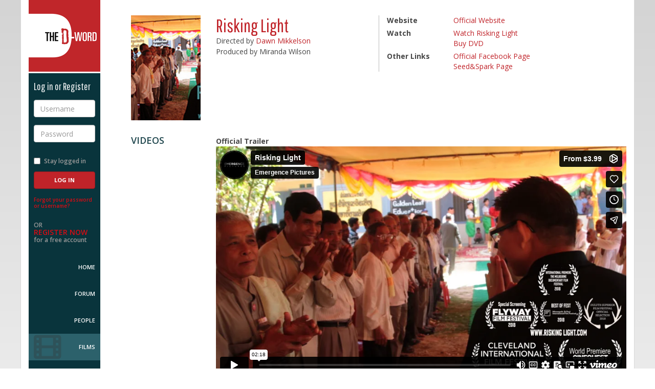

--- FILE ---
content_type: text/html; charset=utf-8
request_url: https://www.d-word.com/documentary/1006-Risking-Light
body_size: 5408
content:
<!DOCTYPE html>
<html lang="en">
<head>
	<meta charset="utf-8">
	<meta http-equiv="X-UA-Compatible" content="IE=edge">
	<meta name="viewport" content="width=device-width, initial-scale=1.0, user-scalable=no">
	
	  <meta name="author" content="Hosted by Doug Block, Erica Ginsberg, Marjan Safinia, and Peter Gerard. Built by Peter Gerard https://www.pgerard.com with designs by Doug Fitzsimmons, otteragency.com">
	<meta name="description" content="The D-Word: the worldwide community of documentary professionals" />
	<meta name="robots" content="index,follow" />
  
	<title>The D-Word: Risking Light - documentary film</title>
	
  <link rel="stylesheet" media="screen" href="/assets/application-f615a7095e4a5f3f6ec28a81ddf6393429f8ee3a31ed6bbb97e102a61295cd48.css" />

  <link href="//maxcdn.bootstrapcdn.com/font-awesome/4.2.0/css/font-awesome.min.css" rel="stylesheet">
	<link href="//fonts.googleapis.com/css?family=Open+Sans:400italic,600italic,700italic,800italic,400,600,700,800|Pathway+Gothic+One" rel="stylesheet" type="text/css">
  
	<link rel="stylesheet" media="screen" href="/stylesheets/jquery-ui.min.css" />
  
	
  <script src="/assets/modernizr.dev.2.8.3-5a1cfa71016a019e8737896c1d175e712473a399c98a6ec2390efd3b2f498e6b.js"></script>
	
	<link rel="icon" href="/images/icons/favicon-multi.ico" sizes="16x16 32x32 96x96 128x128" type="image/x-icon">
	
	<link rel="icon" sizes="192x192" href="/images/icons/touch-icon-192.png">

	<link rel="apple-touch-icon" sizes="180x180" href="/images/icons/apple-touch-icon-180.png">
	<link rel="apple-touch-icon" sizes="152x152" href="/images/icons/apple-touch-icon-152.png">
	<link rel="apple-touch-icon" sizes="120x120" href="/images/icons/apple-touch-icon-120.png">
	<link rel="apple-touch-icon" sizes="72x72" href="/images/icons/apple-touch-icon-72.png">
	<link rel="apple-touch-icon" sizes="57x57" href="/images/icons/apple-touch-icon-57.png">
		
	<link rel="image_src" href="https://www.d-word.com/images/icons/d-wordlogo-square1024.png" />
  <meta property="og:image" content="https://www.d-word.com/images/icons/d-wordlogo-square1024.png" />
  
	
  	<link rel="stylesheet" media="screen" href="/assets/cookieconsent.min-100d127231334799834b7d49bcd423bee092fe0c6cd542fa772143b3e5654a2d.css" />

  <meta name="csrf-param" content="authenticity_token" />
<meta name="csrf-token" content="uvQaI8FTY/6+4pjGUJ+BMVTIFmJgFPiLAMut/Kza6kr0PQgTXibfDkO5svlYRb5iRJiIjEVMCqP5D3JLiXlE6A==" />
  
		
		<script async src="https://www.googletagmanager.com/gtag/js?id=G-S20FFZMT92"></script>
		<script>
		  window.dataLayer = window.dataLayer || [];
		  function gtag(){dataLayer.push(arguments);}
		  gtag('js', new Date());
			
      gtag('set', 'user_properties', { 'user_status': 'logged_out' });
			gtag('config', 'G-S20FFZMT92' );
		</script>
  <script>
    
  </script>
</head>
<body class="loggedout " >
<div class="row-offcanvas">
	
	<div class="navbar navbar-fixed-top navbar-default hidden-md hidden-lg">
		<div class="container">
			<div class="navbar-header">
				<button id="toggle" type="button" class="toggle navbar-toggle">
					<span class="sr-only">Toggle navigation</span>
					<span class="fa fa-bars"></span>
				</button>
				<div class="navbar-brand">
					<a href="javascript:void(0);" class="logo">The D-Word</a>
				</div>
				<ul class="nav navbar-nav navbar-right">
					<li>
						<a href="/sign_in">Log in</a>
					</li>
					<li>
						<a href="/users/register">Sign up</a>
					</li>
				</ul>
			</div>
		</div>
	</div>

	<div class="container page-container">
		<div class="row">
			<div class="sidebar-offcanvas col-xs-12 col-md-2">
				<div class="sidebar">
					<div class="sidebar-content">
					
					
<div class="sidebar-brand">
	<a href="/" class="logo">The D-Word</a>
</div>

	<div class="loginbox reverse">
			<h4>Log in or Register</h4>
	    <form role="form" id="login" class="new_user_session" action="/user_sessions" accept-charset="UTF-8" method="post"><input name="utf8" type="hidden" value="&#x2713;" /><input type="hidden" name="_method" value="create" /><input type="hidden" name="authenticity_token" value="2KjhrQVM3Ac0q/IzBAhk8oMsTjKxf9QISmBIKORKjIOWYfOdmjlg98nw2AwM0luhk3zQ3JQnJiCzpJefwekiIQ==" />
			<div class="form-group">
				<label for="username" class="sr-only">Username</label>
				<input type="text" class="form-control" name="user_session[email]" id="username" placeholder="Username" required>
			</div>
			<div class="form-group">
				<label for="password" class="sr-only">Password</label>
				<input type="password" class="form-control" name="user_session[password]" id="password" placeholder="Password" required>
			</div>
			<div class="form-group row">
				<div class="checkbox col-xs-6 col-sm-12">
					<label for="stay-logged">
						<input type="checkbox" name="user_session[remember_me]" value="1" id="stay-logged"> Stay logged in
					</label>
				</div>
				<div class="col-xs-6 col-sm-12">
	        <input type="submit" name="commit" value="Log In" class="btn btn-primary" />
				</div>
			</div>
</form>		<p class="forgot-password">
			<a href="/password_resets/new" rel="nofollow">Forgot your password or username?</a>
		</p>
		<p class="register-now">
			OR <br>
			<a href="/users/register">Register Now</a><br>
			for a free account
		</p>
	</div>

					
	<nav role="navigation">
		<ul>
			<li class="home "><a href="/">Home</a></li>
	    <li class="topics "><a href="/topics">Forum</a></li>
			<li class="people "><a href="/people">People</a></li>
			<li class="films active"><a href="/watch">Films</a></li>
			<li class="about "><a href="/pages/About">About Us</a></li>
			<li class="help "><a href="/pages/help" rel="nofollow">Help</a></li>	
        <li class="donate"><a href="/pages/donate">Donate</a></li>	
		</ul>
	</nav>	

<div class="socialmedia">
	<ul>
		<li><a href="https://www.facebook.com/dwordcom" target="_blank"><i class="fa fa-facebook-square fa-3x"></i></a></li>
		<li><a href="https://twitter.com/dwordcom" target="_blank"><i class="fa fa-twitter-square fa-3x"></i></a></li>
	</ul>
</div>

					</div>
				</div>	  			
			</div>
			
			<div class="content col-xs-12 col-md-10" role="main" >
	
				
  
  	    <div class="alerts">
		
  
    
          
    
      	</div> 
	
	      <div class="profile membername h-card">



	<section id="member-summary" class="member-summary">
		<div class="row">
			<div class="member-photo col-xs-4 col-md-2">
					<a class="u-photo poster" title="View all photos" href="/documentary/1006-Risking-Light/photos"><img alt="Risking Light" src="https://dword-uploads.us-east-1.linodeobjects.com/store/c0f5576040dcf185191a649c597fd58e.jpg" /></a>
			</div>
			<div class="member-stats col-xs-7 col-md-4">
				<h1 class="name p-name">Risking Light</h1>
        <div class="location">
          Directed by <a href="/people/emergence">Dawn Mikkelson</a><br/>Produced by Miranda Wilson<br/>
        </div>
				<div class="level p-label pro"></div>
        
				
				
			</div>
      

      
			<div class="member-details col-xs-8 col-xs-2-offset col-md-5">
				<dl class="dl-horizontal">
					<dt>Website</dt>
						<dd class="username"><a target="_blank" class="external_url" href="http://www.riskinglight.com">Official Website</a></dd>
          
					<dt>Watch</dt>
						<dd class="website u-url">
							<ul>                
          			<li><a target="_blank" class="download" title="Watch Risking Light online" href="https://tv.apple.com/us/movie/risking-light/umc.cmc.20k29d5jo62u53xylult7m0ij">Watch Risking Light</a></li>
                <li><a target="_blank" class="dvd" title="Buy DVD of Risking Light" href="https://www.collectiveeye.org/products/risking-light-home-dvd?variant=29048616583273">Buy DVD</a></li>
							</ul>
						</dd>			
          
					<dt>Other Links</dt>
						<dd class="website u-url">
							<ul>                
          					<li><a target="_blank" class="external_url" href="https://www.facebook.com/riskinglight">Official Facebook Page</a></li>
          					<li><a target="_blank" class="external_url" href="https://www.seedandspark.com/fund/risking-light">Seed&amp;Spark Page</a></li>
							</ul>
						</dd>			
				</dl>
			</div>
		</div>		
	</section>	


  <section id="skills" class="skills">
		<div class="row">
			<div class="col-md-2">
				<div class="item-description">
					<h3>Videos</h3>
				</div>
			</div>
			<div class="col-md-10">
        <strong id="video_caption">Official Trailer</strong>
        <div id="video_player" class="embed-responsive embed-responsive-16by9">
          <iframe class="embed-responsive-item" src="https://player.vimeo.com/video/250564880" width="750" height="422" frameborder="0" title="Risking Light (Official Trailer) - World Premiere, Cinequest 2018" webkitallowfullscreen mozallowfullscreen allowfullscreen></iframe>
        </div>
        <ul>
    			  <li><a onclick="$(&#39;#video_player&#39;).html(&#39;&lt;iframe class=\&quot;embed-responsive-item\&quot; src=\&quot;https://player.vimeo.com/video/250564880\&quot; width=\&quot;750\&quot; height=\&quot;422\&quot; frameborder=\&quot;0\&quot; title=\&quot;Risking Light (Official Trailer) - World Premiere, Cinequest 2018\&quot; webkitallowfullscreen mozallowfullscreen allowfullscreen&gt;&lt;\/iframe&gt;&#39;);$(&#39;#video_caption&#39;).html(&#39;Official Trailer&#39;); return false" class="video" href="/documentary/1006-Risking-Light/videos/682-Official-Trailer">Official Trailer</a></li>
        </ul>
			</div>
		</div>
	</section> <!--/videos-->

  <section id="overview" class="skills">
		<div class="row">
			<div class="col-md-2">
				<div class="item-description">
					<h3>Overview</h3>
				</div>
			</div>
			<div class="col-md-10">
				<dl class="item-details dl-horizontal">
					<dt>Genre</dt>
						<dd >
              Personal Doc, Minorities, Religion, Social Issues, and Human Interest
          </dd>
					<dt>Synopsis</dt>
						<dd ><p>From the streets of Minneapolis, the aboriginal lands of Australia, and the killing fields of Cambodia come the powerful stories of three people who had the courage to step out of the haunting, tragic darkness of the past, risking everything to reach the light of their own compassion.</p>

<p>RISKING LIGHT is a thought-provoking documentary that explores resilience, and the painful process of moving from grief to compassion and forgiveness. Through the unforgettable stories of Mary Johnson, who grieves a murdered son; Debra Hocking, a victim of government-sanctioned genocide; and Kilong Ung, who survived the terror of the Khmer Rouge, RISKING LIGHT challenges us to examine our own beliefs about forgiveness and ask “What would the world look like if we could learn to forgive one another?”</p></dd>
					<dt>Stage</dt>
						<dd >
              finished 
          </dd>
					<dt>Running time</dt>
						<dd >
              87 minutes
            </dd>
				</dl>	
			</div>
		</div>
	</section> <!--/overview-->


  <section id="credits" class="skills">
		<div class="row">
			<div class="col-md-2">
				<div class="item-description">
					<h3>Credits</h3>
				</div>
			</div>
			<div class="col-md-10">
        <ul>
	      	  <li class="">
	      			<a href="/people/emergence">Dawn Mikkelson</a>
	      		  <span class="credit">... <em>Director, Producer, Editor</em></span>
	          </li>
	      	  <li class="">
	      			<a href="/people/PeterRhodes">Peter Rhodes</a>
	      		  <span class="credit">... <em>Editor</em></span>
	          </li>
	      	  <li class="">
	      			Miranda Wilson
	      		  <span class="credit">... <em>Producer</em></span>
	          </li>
	      	  <li class="">
	      			Matt Ehling
	      		  <span class="credit">... <em>DOP, Associate Producer, Color Correction</em></span>
	          </li>
	      	  <li class="">
	      			Emma Paine
	      		  <span class="credit">... <em>DOP (Sydney, Australia)</em></span>
	          </li>
	      	  <li class="">
	      			<a href="/people/Russell">Russell Hawkins</a>
	      		  <span class="credit">... <em>DOP (Tasmania, Australia)</em></span>
	          </li>
	      	  <li class="">
	      			<a href="/people/madpix">Doug Blush</a>
	      		  <span class="credit">... <em>Consulting Editor</em></span>
	          </li>
	      	  <li class="">
	      			Chris Strouth
	      		  <span class="credit">... <em>Original Music</em></span>
	          </li>
	      	  <li class="">
	      			Kevin Beacham
	      		  <span class="credit">... <em>Music Supervisor</em></span>
	          </li>
				
        </ul>
				
			</div>
		</div>
	</section> <!--/credits-->
  
  
  
  <section id="production" class="skills">
		<div class="row">
			<div class="col-md-2">
				<div class="item-description">
					<h3>Production Details</h3>
				</div>
			</div>
			<div class="col-md-10">
				<dl class="item-details dl-horizontal">
        	
                <dt>Prod. Co.</dt> 
                  <dd >Emergence Pictures</dd>

        	
                <dt>Country</dt> 
                  <dd >United States</dd>

        	
                <dt>Years of Production</dt> 
                  <dd >2010-2018</dd>

        	
                <dt>Locations</dt> 
                  <dd >United States, Cambodia, Australia</dd>

				</dl>	
			</div>
		</div>
	</section> <!--/Production Details-->

  <section id="distribution" class="skills">
		<div class="row">
			<div class="col-md-2">
				<div class="item-description">
					<h3>Distribution Details</h3>
				</div>
			</div>
			<div class="col-md-10">
				<dl class="item-details dl-horizontal">
        	
                <dt>Release year</dt> 
                  <dd >2018</dd>

        	
                <dt>Festivals</dt> 
                  <dd >2018 - Cinequest Film Festival, Cleveland International Film Festival, Minneapolis St. Paul International Film Festival, Melbourne Documentary Film Festival, Flyway Film Festival, Duluth Superior Film Festival, Cambodia Town Film Festival</dd>

        	
                <dt>Awards</dt> 
                  <dd >Best of Fest - Minneapolis St. Paul International Film Festival</dd>

        	
                <dt><span title="Broadcaster Acquisitions">Broadcast (Acq.)</span></dt> 
                  <dd >American Public Television, CBC </dd>

        	
                <dt>Language</dt> 
                  <dd >English</dd>

				</dl>	
			</div>
		</div>
	</section> <!--/Distribution Details-->
  

    	<section id="my-photos" class="my-photos no-border">
    		<div class="row">
    			<div class="col-md-2">
    				<div class="item-description">
    					<h3>Photos</h3>
    				</div>
    			</div>
    			<div class="col-md-10">
    				<div class="item-details">

    <!-- Photo thumbnails: max height: 200px; -->

    	<div class="slides row">
    			<div class="col-sm-3 col-xs-6 slides">
    			<a title="" href="/documentary/1006-Risking-Light/photos/1932"><img src="https://dword-uploads.us-east-1.linodeobjects.com/store/47bcd78a4e9afc3e1914f796f045e7f8.jpg" alt="47bcd78a4e9afc3e1914f796f045e7f8" /></a>
    			</div>
    	</div>	
										
    				</div>	
    			</div>
    		</div>
    	</section> <!--/My Photos-->


<br/>

<a class="film" href="/documentary">Browse documentary films on The D-Word</a>

	

		</div> 
	</div> 
	</div> 
</div> 


<footer class="footer-main reverse">
	<div class="container">
		<div class="row">
			<div class="col-xs-12 col-md-10 col-md-offset-2">
				<div class="footer-info">				
					<div class="square">&nbsp;</div>
            <p>The D-Word is &copy; 1999-2026 <a href="/pages/About">The D-Word LLC</a>. All rights reserved. &nbsp;&nbsp;&bull;&nbsp;&nbsp;   </p>				
				</div>
			</div>
		</div>
	</div>
</footer>
  
	<script src="/assets/application-cdcd9be72d6310ece9aa39050f3241ef63a823bbcc31cf1b6419405b9d4f87cd.js"></script>
  <script src="/assets/jquery-ui.min-bc24c90d65d964d413e6b88fcb67c7d6a0f0e585b4802dacebdeea166a0f4bd1.js"></script>
  	
	  <script src="https://maxcdn.bootstrapcdn.com/bootstrap/3.3.1/js/bootstrap.min.js"></script>
	
  <script src="/assets/ie10-viewport-bug-workaround-min-c04d6ecffb956665b9aa925e54b591ba64c5a35ca9cb3e0f60f6b091b4d5f35b.js"></script>


  	<script src="/assets/cookieconsent.min-65939ceee6c9ec7d8a1c29c3aaad95c231fbfaf750fed2841ed3f952fb18e104.js"></script>
  	<script>
  		$(document).ready(function() {
  		  window.cookieconsent.initialise({
  		    container: $("div[role=main]"),
  		    palette:{
  		      popup: {background: "#c02329"},
  		      button: {background: "#fff"},
  		    },
  		    //revokable:true,
  		    onStatusChange: function(status) {
  		      console.log(this.hasConsented() ?
  		        'enable cookies' : 'disable cookies');
  		    },
  		    law: {
  					countryCode: 'SG',
  		      regionalLaw: false,
  		    },
  		    location: false  		  });
  		});
  	</script>


	
<script defer src="https://static.cloudflareinsights.com/beacon.min.js/vcd15cbe7772f49c399c6a5babf22c1241717689176015" integrity="sha512-ZpsOmlRQV6y907TI0dKBHq9Md29nnaEIPlkf84rnaERnq6zvWvPUqr2ft8M1aS28oN72PdrCzSjY4U6VaAw1EQ==" data-cf-beacon='{"version":"2024.11.0","token":"b57f870ab5514390bd5bf6b45ef7ba17","r":1,"server_timing":{"name":{"cfCacheStatus":true,"cfEdge":true,"cfExtPri":true,"cfL4":true,"cfOrigin":true,"cfSpeedBrain":true},"location_startswith":null}}' crossorigin="anonymous"></script>
</body>
</html>

--- FILE ---
content_type: text/html; charset=UTF-8
request_url: https://player.vimeo.com/video/250564880
body_size: 7330
content:
<!DOCTYPE html>
<html lang="en">
<head>
  <meta charset="utf-8">
  <meta name="viewport" content="width=device-width,initial-scale=1,user-scalable=yes">
  
  <link rel="canonical" href="https://player.vimeo.com/video/250564880">
  <meta name="googlebot" content="noindex,indexifembedded">
  
  
  <title>Risking Light on Vimeo</title>
  <style>
      body, html, .player, .fallback {
          overflow: hidden;
          width: 100%;
          height: 100%;
          margin: 0;
          padding: 0;
      }
      .fallback {
          
              background-color: transparent;
          
      }
      .player.loading { opacity: 0; }
      .fallback iframe {
          position: fixed;
          left: 0;
          top: 0;
          width: 100%;
          height: 100%;
      }
  </style>
  <link rel="modulepreload" href="https://f.vimeocdn.com/p/4.46.25/js/player.module.js" crossorigin="anonymous">
  <link rel="modulepreload" href="https://f.vimeocdn.com/p/4.46.25/js/vendor.module.js" crossorigin="anonymous">
  <link rel="preload" href="https://f.vimeocdn.com/p/4.46.25/css/player.css" as="style">
</head>

<body>


<div class="vp-placeholder">
    <style>
        .vp-placeholder,
        .vp-placeholder-thumb,
        .vp-placeholder-thumb::before,
        .vp-placeholder-thumb::after {
            position: absolute;
            top: 0;
            bottom: 0;
            left: 0;
            right: 0;
        }
        .vp-placeholder {
            visibility: hidden;
            width: 100%;
            max-height: 100%;
            height: calc(1080 / 1920 * 100vw);
            max-width: calc(1920 / 1080 * 100vh);
            margin: auto;
        }
        .vp-placeholder-carousel {
            display: none;
            background-color: #000;
            position: absolute;
            left: 0;
            right: 0;
            bottom: -60px;
            height: 60px;
        }
    </style>

    

    
        <style>
            .vp-placeholder-thumb {
                overflow: hidden;
                width: 100%;
                max-height: 100%;
                margin: auto;
            }
            .vp-placeholder-thumb::before,
            .vp-placeholder-thumb::after {
                content: "";
                display: block;
                filter: blur(7px);
                margin: 0;
                background: url(https://i.vimeocdn.com/video/739198178-0770a9b8422ac1ba3746611dbc850b5823a142dabbf1e6388ef3a80e3e314682-d?mw=80&q=85) 50% 50% / contain no-repeat;
            }
            .vp-placeholder-thumb::before {
                 
                margin: -30px;
            }
        </style>
    

    <div class="vp-placeholder-thumb"></div>
    <div class="vp-placeholder-carousel"></div>
    <script>function placeholderInit(t,h,d,s,n,o){var i=t.querySelector(".vp-placeholder"),v=t.querySelector(".vp-placeholder-thumb");if(h){var p=function(){try{return window.self!==window.top}catch(a){return!0}}(),w=200,y=415,r=60;if(!p&&window.innerWidth>=w&&window.innerWidth<y){i.style.bottom=r+"px",i.style.maxHeight="calc(100vh - "+r+"px)",i.style.maxWidth="calc("+n+" / "+o+" * (100vh - "+r+"px))";var f=t.querySelector(".vp-placeholder-carousel");f.style.display="block"}}if(d){var e=new Image;e.onload=function(){var a=n/o,c=e.width/e.height;if(c<=.95*a||c>=1.05*a){var l=i.getBoundingClientRect(),g=l.right-l.left,b=l.bottom-l.top,m=window.innerWidth/g*100,x=window.innerHeight/b*100;v.style.height="calc("+e.height+" / "+e.width+" * "+m+"vw)",v.style.maxWidth="calc("+e.width+" / "+e.height+" * "+x+"vh)"}i.style.visibility="visible"},e.src=s}else i.style.visibility="visible"}
</script>
    <script>placeholderInit(document,  false ,  true , "https://i.vimeocdn.com/video/739198178-0770a9b8422ac1ba3746611dbc850b5823a142dabbf1e6388ef3a80e3e314682-d?mw=80\u0026q=85",  1920 ,  1080 );</script>
</div>

<div id="player" class="player"></div>
<script>window.playerConfig = {"cdn_url":"https://f.vimeocdn.com","vimeo_api_url":"api.vimeo.com","request":{"files":{"dash":{"cdns":{"akfire_interconnect_quic":{"avc_url":"https://vod-adaptive-ak.vimeocdn.com/exp=1768394839~acl=%2F2fa9fdce-0693-44ac-9f99-a092b60a8db3%2Fpsid%3Dd60f7fc209ab53aa88588b26b0d52bbb4f08f69b7c8a23e91d40995e2983023d%2F%2A~hmac=012d9c43f2cbcebc7c8fab12654387285c8763b68b584f91b0e7801498e75dba/2fa9fdce-0693-44ac-9f99-a092b60a8db3/psid=d60f7fc209ab53aa88588b26b0d52bbb4f08f69b7c8a23e91d40995e2983023d/v2/playlist/av/primary/playlist.json?omit=av1-hevc\u0026pathsig=8c953e4f~ZvH0kBa1D40fI1uAwm1Gg_go1vZI9HtDHjOo7CpL4_I\u0026r=dXM%3D\u0026rh=1wymr1","origin":"gcs","url":"https://vod-adaptive-ak.vimeocdn.com/exp=1768394839~acl=%2F2fa9fdce-0693-44ac-9f99-a092b60a8db3%2Fpsid%3Dd60f7fc209ab53aa88588b26b0d52bbb4f08f69b7c8a23e91d40995e2983023d%2F%2A~hmac=012d9c43f2cbcebc7c8fab12654387285c8763b68b584f91b0e7801498e75dba/2fa9fdce-0693-44ac-9f99-a092b60a8db3/psid=d60f7fc209ab53aa88588b26b0d52bbb4f08f69b7c8a23e91d40995e2983023d/v2/playlist/av/primary/playlist.json?pathsig=8c953e4f~ZvH0kBa1D40fI1uAwm1Gg_go1vZI9HtDHjOo7CpL4_I\u0026r=dXM%3D\u0026rh=1wymr1"},"fastly_skyfire":{"avc_url":"https://skyfire.vimeocdn.com/1768394839-0xd5b82fdf8f6ab69eab2e55891c0cc9a2923c21c6/2fa9fdce-0693-44ac-9f99-a092b60a8db3/psid=d60f7fc209ab53aa88588b26b0d52bbb4f08f69b7c8a23e91d40995e2983023d/v2/playlist/av/primary/playlist.json?omit=av1-hevc\u0026pathsig=8c953e4f~ZvH0kBa1D40fI1uAwm1Gg_go1vZI9HtDHjOo7CpL4_I\u0026r=dXM%3D\u0026rh=1wymr1","origin":"gcs","url":"https://skyfire.vimeocdn.com/1768394839-0xd5b82fdf8f6ab69eab2e55891c0cc9a2923c21c6/2fa9fdce-0693-44ac-9f99-a092b60a8db3/psid=d60f7fc209ab53aa88588b26b0d52bbb4f08f69b7c8a23e91d40995e2983023d/v2/playlist/av/primary/playlist.json?pathsig=8c953e4f~ZvH0kBa1D40fI1uAwm1Gg_go1vZI9HtDHjOo7CpL4_I\u0026r=dXM%3D\u0026rh=1wymr1"}},"default_cdn":"akfire_interconnect_quic","separate_av":true,"streams":[{"profile":"164","id":"0c499030-5d72-46eb-be3c-bf1581de365a","fps":23.98,"quality":"360p"},{"profile":"174","id":"176a4f32-bfd7-4149-a31d-5f671f0d54cd","fps":23.98,"quality":"720p"},{"profile":"165","id":"9fe006a6-de8e-4e5c-80f8-a3875f0dbdd5","fps":23.98,"quality":"540p"},{"profile":"175","id":"e1822b78-62a9-488b-8651-afcd8bb3e4e9","fps":23.98,"quality":"1080p"}],"streams_avc":[{"profile":"164","id":"0c499030-5d72-46eb-be3c-bf1581de365a","fps":23.98,"quality":"360p"},{"profile":"174","id":"176a4f32-bfd7-4149-a31d-5f671f0d54cd","fps":23.98,"quality":"720p"},{"profile":"165","id":"9fe006a6-de8e-4e5c-80f8-a3875f0dbdd5","fps":23.98,"quality":"540p"},{"profile":"175","id":"e1822b78-62a9-488b-8651-afcd8bb3e4e9","fps":23.98,"quality":"1080p"}]},"hls":{"captions":"https://vod-adaptive-ak.vimeocdn.com/exp=1768394839~acl=%2F2fa9fdce-0693-44ac-9f99-a092b60a8db3%2Fpsid%3Dd60f7fc209ab53aa88588b26b0d52bbb4f08f69b7c8a23e91d40995e2983023d%2F%2A~hmac=012d9c43f2cbcebc7c8fab12654387285c8763b68b584f91b0e7801498e75dba/2fa9fdce-0693-44ac-9f99-a092b60a8db3/psid=d60f7fc209ab53aa88588b26b0d52bbb4f08f69b7c8a23e91d40995e2983023d/v2/playlist/av/primary/sub/5358988-c-en/playlist.m3u8?ext-subs=1\u0026omit=opus\u0026pathsig=8c953e4f~aQJ2OxxNNRqAKlAIWWdIH14lB_tw-LF7ZOvhwyuKoOQ\u0026r=dXM%3D\u0026rh=1wymr1\u0026sf=fmp4","cdns":{"akfire_interconnect_quic":{"avc_url":"https://vod-adaptive-ak.vimeocdn.com/exp=1768394839~acl=%2F2fa9fdce-0693-44ac-9f99-a092b60a8db3%2Fpsid%3Dd60f7fc209ab53aa88588b26b0d52bbb4f08f69b7c8a23e91d40995e2983023d%2F%2A~hmac=012d9c43f2cbcebc7c8fab12654387285c8763b68b584f91b0e7801498e75dba/2fa9fdce-0693-44ac-9f99-a092b60a8db3/psid=d60f7fc209ab53aa88588b26b0d52bbb4f08f69b7c8a23e91d40995e2983023d/v2/playlist/av/primary/sub/5358988-c-en/playlist.m3u8?ext-subs=1\u0026omit=av1-hevc-opus\u0026pathsig=8c953e4f~aQJ2OxxNNRqAKlAIWWdIH14lB_tw-LF7ZOvhwyuKoOQ\u0026r=dXM%3D\u0026rh=1wymr1\u0026sf=fmp4","captions":"https://vod-adaptive-ak.vimeocdn.com/exp=1768394839~acl=%2F2fa9fdce-0693-44ac-9f99-a092b60a8db3%2Fpsid%3Dd60f7fc209ab53aa88588b26b0d52bbb4f08f69b7c8a23e91d40995e2983023d%2F%2A~hmac=012d9c43f2cbcebc7c8fab12654387285c8763b68b584f91b0e7801498e75dba/2fa9fdce-0693-44ac-9f99-a092b60a8db3/psid=d60f7fc209ab53aa88588b26b0d52bbb4f08f69b7c8a23e91d40995e2983023d/v2/playlist/av/primary/sub/5358988-c-en/playlist.m3u8?ext-subs=1\u0026omit=opus\u0026pathsig=8c953e4f~aQJ2OxxNNRqAKlAIWWdIH14lB_tw-LF7ZOvhwyuKoOQ\u0026r=dXM%3D\u0026rh=1wymr1\u0026sf=fmp4","origin":"gcs","url":"https://vod-adaptive-ak.vimeocdn.com/exp=1768394839~acl=%2F2fa9fdce-0693-44ac-9f99-a092b60a8db3%2Fpsid%3Dd60f7fc209ab53aa88588b26b0d52bbb4f08f69b7c8a23e91d40995e2983023d%2F%2A~hmac=012d9c43f2cbcebc7c8fab12654387285c8763b68b584f91b0e7801498e75dba/2fa9fdce-0693-44ac-9f99-a092b60a8db3/psid=d60f7fc209ab53aa88588b26b0d52bbb4f08f69b7c8a23e91d40995e2983023d/v2/playlist/av/primary/sub/5358988-c-en/playlist.m3u8?ext-subs=1\u0026omit=opus\u0026pathsig=8c953e4f~aQJ2OxxNNRqAKlAIWWdIH14lB_tw-LF7ZOvhwyuKoOQ\u0026r=dXM%3D\u0026rh=1wymr1\u0026sf=fmp4"},"fastly_skyfire":{"avc_url":"https://skyfire.vimeocdn.com/1768394839-0xd5b82fdf8f6ab69eab2e55891c0cc9a2923c21c6/2fa9fdce-0693-44ac-9f99-a092b60a8db3/psid=d60f7fc209ab53aa88588b26b0d52bbb4f08f69b7c8a23e91d40995e2983023d/v2/playlist/av/primary/sub/5358988-c-en/playlist.m3u8?ext-subs=1\u0026omit=av1-hevc-opus\u0026pathsig=8c953e4f~aQJ2OxxNNRqAKlAIWWdIH14lB_tw-LF7ZOvhwyuKoOQ\u0026r=dXM%3D\u0026rh=1wymr1\u0026sf=fmp4","captions":"https://skyfire.vimeocdn.com/1768394839-0xd5b82fdf8f6ab69eab2e55891c0cc9a2923c21c6/2fa9fdce-0693-44ac-9f99-a092b60a8db3/psid=d60f7fc209ab53aa88588b26b0d52bbb4f08f69b7c8a23e91d40995e2983023d/v2/playlist/av/primary/sub/5358988-c-en/playlist.m3u8?ext-subs=1\u0026omit=opus\u0026pathsig=8c953e4f~aQJ2OxxNNRqAKlAIWWdIH14lB_tw-LF7ZOvhwyuKoOQ\u0026r=dXM%3D\u0026rh=1wymr1\u0026sf=fmp4","origin":"gcs","url":"https://skyfire.vimeocdn.com/1768394839-0xd5b82fdf8f6ab69eab2e55891c0cc9a2923c21c6/2fa9fdce-0693-44ac-9f99-a092b60a8db3/psid=d60f7fc209ab53aa88588b26b0d52bbb4f08f69b7c8a23e91d40995e2983023d/v2/playlist/av/primary/sub/5358988-c-en/playlist.m3u8?ext-subs=1\u0026omit=opus\u0026pathsig=8c953e4f~aQJ2OxxNNRqAKlAIWWdIH14lB_tw-LF7ZOvhwyuKoOQ\u0026r=dXM%3D\u0026rh=1wymr1\u0026sf=fmp4"}},"default_cdn":"akfire_interconnect_quic","separate_av":true},"progressive":[{"profile":"164","width":640,"height":360,"mime":"video/mp4","fps":23.98,"url":"https://vod-progressive-ak.vimeocdn.com/exp=1768394839~acl=%2Fvimeo-prod-skyfire-std-us%2F01%2F112%2F10%2F250564880%2F958050344.mp4~hmac=ce0c02ed2ad52ab38dc94a3f22cf779ed69bcdf00cdf489de3975845a8ecc871/vimeo-prod-skyfire-std-us/01/112/10/250564880/958050344.mp4","cdn":"akamai_interconnect","quality":"360p","id":"0c499030-5d72-46eb-be3c-bf1581de365a","origin":"gcs"},{"profile":"174","width":1280,"height":720,"mime":"video/mp4","fps":23.98,"url":"https://vod-progressive-ak.vimeocdn.com/exp=1768394839~acl=%2Fvimeo-transcode-storage-prod-us-central1-h264-720p%2F01%2F112%2F10%2F250564880%2F958050356.mp4~hmac=c8975514d3d5f1ae67cf187dae5b5affc954f3aa06518ead0f07080df13a92b8/vimeo-transcode-storage-prod-us-central1-h264-720p/01/112/10/250564880/958050356.mp4","cdn":"akamai_interconnect","quality":"720p","id":"176a4f32-bfd7-4149-a31d-5f671f0d54cd","origin":"gcs"},{"profile":"165","width":960,"height":540,"mime":"video/mp4","fps":23.98,"url":"https://vod-progressive-ak.vimeocdn.com/exp=1768394839~acl=%2Fvimeo-transcode-storage-prod-us-east1-h264-540p%2F01%2F112%2F10%2F250564880%2F958050345.mp4~hmac=c5d87f0e9bad9876adb5773b435125ac7ba4d3a339c68bf945938dc54ab4cb03/vimeo-transcode-storage-prod-us-east1-h264-540p/01/112/10/250564880/958050345.mp4","cdn":"akamai_interconnect","quality":"540p","id":"9fe006a6-de8e-4e5c-80f8-a3875f0dbdd5","origin":"gcs"},{"profile":"175","width":1920,"height":1080,"mime":"video/mp4","fps":23.98,"url":"https://vod-progressive-ak.vimeocdn.com/exp=1768394839~acl=%2Fvimeo-transcode-storage-prod-us-west1-h264-1080p%2F01%2F112%2F10%2F250564880%2F958050349.mp4~hmac=cb056c475b6166bfef57c9f3a2c8e36d0a3930f0f79acb0047def82271653018/vimeo-transcode-storage-prod-us-west1-h264-1080p/01/112/10/250564880/958050349.mp4","cdn":"akamai_interconnect","quality":"1080p","id":"e1822b78-62a9-488b-8651-afcd8bb3e4e9","origin":"gcs"}]},"file_codecs":{"av1":[],"avc":["0c499030-5d72-46eb-be3c-bf1581de365a","176a4f32-bfd7-4149-a31d-5f671f0d54cd","9fe006a6-de8e-4e5c-80f8-a3875f0dbdd5","e1822b78-62a9-488b-8651-afcd8bb3e4e9"],"hevc":{"dvh1":[],"hdr":[],"sdr":[]}},"lang":"en","referrer":"https://www.d-word.com/documentary/1006-Risking-Light","cookie_domain":".vimeo.com","signature":"d89c89b07e45c80d175faac8b344c9b6","timestamp":1768391239,"expires":3600,"text_tracks":[{"id":5358988,"lang":"en","url":"https://captions.vimeo.com/captions/5358988.vtt?expires=1768394839\u0026sig=9049c574a20ce29dfb9cc8e8533ea873be725aed","kind":"captions","label":"English","provenance":"user_uploaded","default":true}],"thumb_preview":{"url":"https://videoapi-sprites.vimeocdn.com/video-sprites/image/35d2da96-fa29-448c-b123-f1a0b5e3ac60.0.jpeg?ClientID=sulu\u0026Expires=1768394838\u0026Signature=fcfb9a720f30b0d9474b794dbbf05eb2c5696acf","height":2880,"width":4260,"frame_height":240,"frame_width":426,"columns":10,"frames":120},"currency":"USD","session":"56f39b04afdd50f56091f25e2e2fca9b6570a9fb1768391239","cookie":{"volume":1,"quality":null,"hd":0,"captions":null,"transcript":null,"captions_styles":{"color":null,"fontSize":null,"fontFamily":null,"fontOpacity":null,"bgOpacity":null,"windowColor":null,"windowOpacity":null,"bgColor":null,"edgeStyle":null},"audio_language":null,"audio_kind":null,"qoe_survey_vote":0},"build":{"backend":"31e9776","js":"4.46.25"},"urls":{"js":"https://f.vimeocdn.com/p/4.46.25/js/player.js","js_base":"https://f.vimeocdn.com/p/4.46.25/js","js_module":"https://f.vimeocdn.com/p/4.46.25/js/player.module.js","js_vendor_module":"https://f.vimeocdn.com/p/4.46.25/js/vendor.module.js","locales_js":{"de-DE":"https://f.vimeocdn.com/p/4.46.25/js/player.de-DE.js","en":"https://f.vimeocdn.com/p/4.46.25/js/player.js","es":"https://f.vimeocdn.com/p/4.46.25/js/player.es.js","fr-FR":"https://f.vimeocdn.com/p/4.46.25/js/player.fr-FR.js","ja-JP":"https://f.vimeocdn.com/p/4.46.25/js/player.ja-JP.js","ko-KR":"https://f.vimeocdn.com/p/4.46.25/js/player.ko-KR.js","pt-BR":"https://f.vimeocdn.com/p/4.46.25/js/player.pt-BR.js","zh-CN":"https://f.vimeocdn.com/p/4.46.25/js/player.zh-CN.js"},"ambisonics_js":"https://f.vimeocdn.com/p/external/ambisonics.min.js","barebone_js":"https://f.vimeocdn.com/p/4.46.25/js/barebone.js","chromeless_js":"https://f.vimeocdn.com/p/4.46.25/js/chromeless.js","three_js":"https://f.vimeocdn.com/p/external/three.rvimeo.min.js","vuid_js":"https://f.vimeocdn.com/js_opt/modules/utils/vuid.min.js","hive_sdk":"https://f.vimeocdn.com/p/external/hive-sdk.js","hive_interceptor":"https://f.vimeocdn.com/p/external/hive-interceptor.js","proxy":"https://player.vimeo.com/static/proxy.html","css":"https://f.vimeocdn.com/p/4.46.25/css/player.css","chromeless_css":"https://f.vimeocdn.com/p/4.46.25/css/chromeless.css","fresnel":"https://arclight.vimeo.com/add/player-stats","player_telemetry_url":"https://arclight.vimeo.com/player-events","telemetry_base":"https://lensflare.vimeo.com"},"flags":{"plays":1,"dnt":0,"autohide_controls":0,"preload_video":"metadata_on_hover","qoe_survey_forced":0,"ai_widget":0,"ecdn_delta_updates":0,"disable_mms":0,"check_clip_skipping_forward":0},"country":"US","client":{"ip":"18.116.230.34"},"ab_tests":{"cross_origin_texttracks":{"group":"variant","track":false,"data":null}},"atid":"1690972333.1768391239","ai_widget_signature":"d6803b68d217fef2978c7dd6013ceaa8ef7a66785ebfbf30eaf9491d7ca7c198_1768394839","config_refresh_url":"https://player.vimeo.com/video/250564880/config/request?atid=1690972333.1768391239\u0026expires=3600\u0026referrer=https%3A%2F%2Fwww.d-word.com%2Fdocumentary%2F1006-Risking-Light\u0026session=56f39b04afdd50f56091f25e2e2fca9b6570a9fb1768391239\u0026signature=d89c89b07e45c80d175faac8b344c9b6\u0026time=1768391239\u0026v=1"},"player_url":"player.vimeo.com","video":{"id":250564880,"title":"Risking Light","width":1920,"height":1080,"duration":138,"url":"https://vimeo.com/250564880","share_url":"https://vimeo.com/250564880","embed_code":"\u003ciframe title=\"vimeo-player\" src=\"https://player.vimeo.com/video/250564880?h=286b0dae95\" width=\"640\" height=\"360\" frameborder=\"0\" referrerpolicy=\"strict-origin-when-cross-origin\" allow=\"autoplay; fullscreen; picture-in-picture; clipboard-write; encrypted-media; web-share\"   allowfullscreen\u003e\u003c/iframe\u003e","default_to_hd":0,"privacy":"ptv","embed_permission":"public","thumbnail_url":"https://i.vimeocdn.com/video/739198178-0770a9b8422ac1ba3746611dbc850b5823a142dabbf1e6388ef3a80e3e314682-d","owner":{"id":1368256,"name":"Emergence Pictures","img":"https://i.vimeocdn.com/portrait/103179589_60x60?sig=cac965f9f693919625b9a957d07b9504fc45279cec76d57f2ceada751491a001\u0026v=1\u0026region=us","img_2x":"https://i.vimeocdn.com/portrait/103179589_60x60?sig=cac965f9f693919625b9a957d07b9504fc45279cec76d57f2ceada751491a001\u0026v=1\u0026region=us","url":"https://vimeo.com/emergencepictures","account_type":"pro"},"spatial":0,"live_event":null,"version":{"current":null,"available":[{"id":9004263,"file_id":958050102,"is_current":true},{"id":8282789,"file_id":952529422,"is_current":false},{"id":5074809,"file_id":927113813,"is_current":false},{"id":2869471,"file_id":909824084,"is_current":false}]},"unlisted_hash":null,"rating":{"id":3},"fps":23.98,"vod":{"id":400302,"is_feature":0,"is_trailer":1,"is_free_episode":0,"purchase_options":[{"expiring":0,"purchase_type":"purchase_container","product_type":"ptv","product_id":6358437,"outro_string":"Rent {PRICE}","feature_title":"Risking Light","popup_uri":"/store/ondemand/rent/400302","label_string":"From {PRICE}","onsite_uri":"/ondemand/riskinglight#rent","feature_id":293618456,"purchased":false,"type":"rent","prices":{"AUD":"A$5.76","BND":"B$ 5,20","CAD":"CA$5.13","CHF":"CHF3.81","DKK":"DKK 29.19","EUR":"3,92 €","GBP":"£3.28","ILS":"₪14.70","JPY":"¥532","KRW":"₩5,230","MXN":"MX$78.52","NOK":"NOK 38.93","PLN":"PLN 18.53","SEK":"SEK 40.84","SGD":"S$5.20","TRY":"TRY 152.40","TWD":"NT$129.40","USD":"$3.99"}},{"expiring":0,"purchase_type":"purchase_container","product_type":"vod_dl","product_id":6358438,"outro_string":"Buy {PRICE}","feature_title":"Risking Light","popup_uri":"/store/ondemand/buy/400302","label_string":"Buy {PRICE}","onsite_uri":"/ondemand/riskinglight#buy","feature_id":293618456,"purchased":false,"type":"buy","prices":{"AUD":"A$14.41","BND":"B$ 13,02","CAD":"CA$12.84","CHF":"CHF9.55","DKK":"DKK 73.08","EUR":"9,82 €","GBP":"£8.21","ILS":"₪36.81","JPY":"¥1,331","KRW":"₩13,095","MXN":"MX$196.59","NOK":"NOK 97.48","PLN":"PLN 46.39","SEK":"SEK 102.25","SGD":"S$13.02","TRY":"TRY 381.57","TWD":"NT$324","USD":"$9.99"}}],"button_text":"Watch Trailer","url":"https://vimeo.com/ondemand/riskinglight","poster":"https://i.vimeocdn.com/vod_poster/557192","feature_title":"Risking Light","feature_id":293618456,"countries":null},"channel_layout":"stereo","ai":0,"locale":""},"user":{"id":0,"team_id":0,"team_origin_user_id":0,"account_type":"none","liked":0,"watch_later":0,"owner":0,"mod":0,"logged_in":0,"private_mode_enabled":0,"vimeo_api_client_token":"eyJhbGciOiJIUzI1NiIsInR5cCI6IkpXVCJ9.eyJzZXNzaW9uX2lkIjoiNTZmMzliMDRhZmRkNTBmNTYwOTFmMjVlMmUyZmNhOWI2NTcwYTlmYjE3NjgzOTEyMzkiLCJleHAiOjE3NjgzOTQ4MzksImFwcF9pZCI6MTE4MzU5LCJzY29wZXMiOiJwdWJsaWMgc3RhdHMifQ.lKHzDippj38X5_BzzuaATtFk5apB6bpNFspX0XEwYf4"},"view":1,"vimeo_url":"vimeo.com","embed":{"audio_track":"","autoplay":0,"autopause":1,"dnt":0,"editor":0,"keyboard":1,"log_plays":1,"loop":0,"muted":0,"on_site":0,"texttrack":"","transparent":1,"outro":"vod","playsinline":1,"quality":null,"player_id":"","api":null,"app_id":"","color":"00adef","color_one":"000000","color_two":"00adef","color_three":"ffffff","color_four":"000000","context":"embed.main","settings":{"auto_pip":1,"badge":0,"byline":1,"collections":0,"color":0,"force_color_one":0,"force_color_two":0,"force_color_three":0,"force_color_four":0,"embed":1,"fullscreen":1,"like":1,"logo":1,"playbar":1,"portrait":1,"pip":1,"share":1,"spatial_compass":0,"spatial_label":0,"speed":1,"title":1,"vod":1,"volume":1,"watch_later":1,"watch_trailer":1,"watch_full_video":1,"controls":1,"airplay":1,"audio_tracks":1,"chapters":1,"chromecast":1,"cc":1,"transcript":1,"quality":1,"play_button_position":0,"ask_ai":0,"skipping_forward":1,"debug_payload_collection_policy":"default"},"create_interactive":{"has_create_interactive":false,"viddata_url":""},"min_quality":null,"max_quality":null,"initial_quality":null,"prefer_mms":1}}</script>
<script>const fullscreenSupported="exitFullscreen"in document||"webkitExitFullscreen"in document||"webkitCancelFullScreen"in document||"mozCancelFullScreen"in document||"msExitFullscreen"in document||"webkitEnterFullScreen"in document.createElement("video");var isIE=checkIE(window.navigator.userAgent),incompatibleBrowser=!fullscreenSupported||isIE;window.noModuleLoading=!1,window.dynamicImportSupported=!1,window.cssLayersSupported=typeof CSSLayerBlockRule<"u",window.isInIFrame=function(){try{return window.self!==window.top}catch(e){return!0}}(),!window.isInIFrame&&/twitter/i.test(navigator.userAgent)&&window.playerConfig.video.url&&(window.location=window.playerConfig.video.url),window.playerConfig.request.lang&&document.documentElement.setAttribute("lang",window.playerConfig.request.lang),window.loadScript=function(e){var n=document.getElementsByTagName("script")[0];n&&n.parentNode?n.parentNode.insertBefore(e,n):document.head.appendChild(e)},window.loadVUID=function(){if(!window.playerConfig.request.flags.dnt&&!window.playerConfig.embed.dnt){window._vuid=[["pid",window.playerConfig.request.session]];var e=document.createElement("script");e.async=!0,e.src=window.playerConfig.request.urls.vuid_js,window.loadScript(e)}},window.loadCSS=function(e,n){var i={cssDone:!1,startTime:new Date().getTime(),link:e.createElement("link")};return i.link.rel="stylesheet",i.link.href=n,e.getElementsByTagName("head")[0].appendChild(i.link),i.link.onload=function(){i.cssDone=!0},i},window.loadLegacyJS=function(e,n){if(incompatibleBrowser){var i=e.querySelector(".vp-placeholder");i&&i.parentNode&&i.parentNode.removeChild(i);let a=`/video/${window.playerConfig.video.id}/fallback`;window.playerConfig.request.referrer&&(a+=`?referrer=${window.playerConfig.request.referrer}`),n.innerHTML=`<div class="fallback"><iframe title="unsupported message" src="${a}" frameborder="0"></iframe></div>`}else{n.className="player loading";var t=window.loadCSS(e,window.playerConfig.request.urls.css),r=e.createElement("script"),o=!1;r.src=window.playerConfig.request.urls.js,window.loadScript(r),r["onreadystatechange"in r?"onreadystatechange":"onload"]=function(){!o&&(!this.readyState||this.readyState==="loaded"||this.readyState==="complete")&&(o=!0,playerObject=new VimeoPlayer(n,window.playerConfig,t.cssDone||{link:t.link,startTime:t.startTime}))},window.loadVUID()}};function checkIE(e){e=e&&e.toLowerCase?e.toLowerCase():"";function n(r){return r=r.toLowerCase(),new RegExp(r).test(e);return browserRegEx}var i=n("msie")?parseFloat(e.replace(/^.*msie (\d+).*$/,"$1")):!1,t=n("trident")?parseFloat(e.replace(/^.*trident\/(\d+)\.(\d+).*$/,"$1.$2"))+4:!1;return i||t}
</script>
<script nomodule>
  window.noModuleLoading = true;
  var playerEl = document.getElementById('player');
  window.loadLegacyJS(document, playerEl);
</script>
<script type="module">try{import("").catch(()=>{})}catch(t){}window.dynamicImportSupported=!0;
</script>
<script type="module">if(!window.dynamicImportSupported||!window.cssLayersSupported){if(!window.noModuleLoading){window.noModuleLoading=!0;var playerEl=document.getElementById("player");window.loadLegacyJS(document,playerEl)}var moduleScriptLoader=document.getElementById("js-module-block");moduleScriptLoader&&moduleScriptLoader.parentElement.removeChild(moduleScriptLoader)}
</script>
<script type="module" id="js-module-block">if(!window.noModuleLoading&&window.dynamicImportSupported&&window.cssLayersSupported){const n=document.getElementById("player"),e=window.loadCSS(document,window.playerConfig.request.urls.css);import(window.playerConfig.request.urls.js_module).then(function(o){new o.VimeoPlayer(n,window.playerConfig,e.cssDone||{link:e.link,startTime:e.startTime}),window.loadVUID()}).catch(function(o){throw/TypeError:[A-z ]+import[A-z ]+module/gi.test(o)&&window.loadLegacyJS(document,n),o})}
</script>

</body>
</html>


--- FILE ---
content_type: text/vtt; charset=utf-8
request_url: https://captions.vimeo.com/captions/5358988.vtt?expires=1768394839&sig=9049c574a20ce29dfb9cc8e8533ea873be725aed
body_size: 2061
content:
WEBVTT

1
00:00:05.300 --> 00:00:07.280
I was born in Cambodia.

2
00:00:07.320 --> 00:00:11.360
This is where my house used to be before the Khmer Rouge.

3
00:00:11.360 --> 00:00:14.340
[explosions and gunfire]

4
00:00:30.200 --> 00:00:33.620
Laramiun was a smart kid.

5
00:00:33.620 --> 00:00:38.660
Hung out with his grandfather a lot until those teenage years.

6
00:00:38.700 --> 00:00:41.340
Laramiun was at an after hour party.

7
00:00:41.340 --> 00:00:45.620
There was gunshots and Laramiun was laying on the floor.

8
00:00:45.620 --> 00:00:49.420
He yelled "don't do it" and the trigger was pulled.

9
00:00:49.420 --> 00:00:52.540
You his mom, you should have raised him better. This is my thinking.

10
00:00:52.700 --> 00:00:58.740
He was an animal and he deserved to be caged for the rest of his life.

11
00:01:00.020 --> 00:01:03.540
The Khmer Rouge killed 2 million
Cambodians.

12
00:01:03.540 --> 00:01:06.340
I was a slave that built this dam.

13
00:01:29.560 --> 00:01:33.200
For 20 years all I was thinking
about is revenge.

14
00:01:33.200 --> 00:01:36.980
What you have done to me, I can do to you.

15
00:01:37.100 --> 00:01:38.160
You can't just forget about it.

16
00:01:38.160 --> 00:01:43.180
If I did, all of these things would have happened for no reason.

17
00:01:43.180 --> 00:01:46.900
You know I'm not going to visit that sixteen-year-old boy.

18
00:01:46.900 --> 00:01:49.240
He is a man now.

19
00:01:53.920 --> 00:02:00.780
I just hugged the man that murdered my son.
I just hugged the man that murdered my son.

20
00:02:05.840 --> 00:02:08.680
Justice day is here.

21
00:02:09.580 --> 00:02:13.720
[music]

